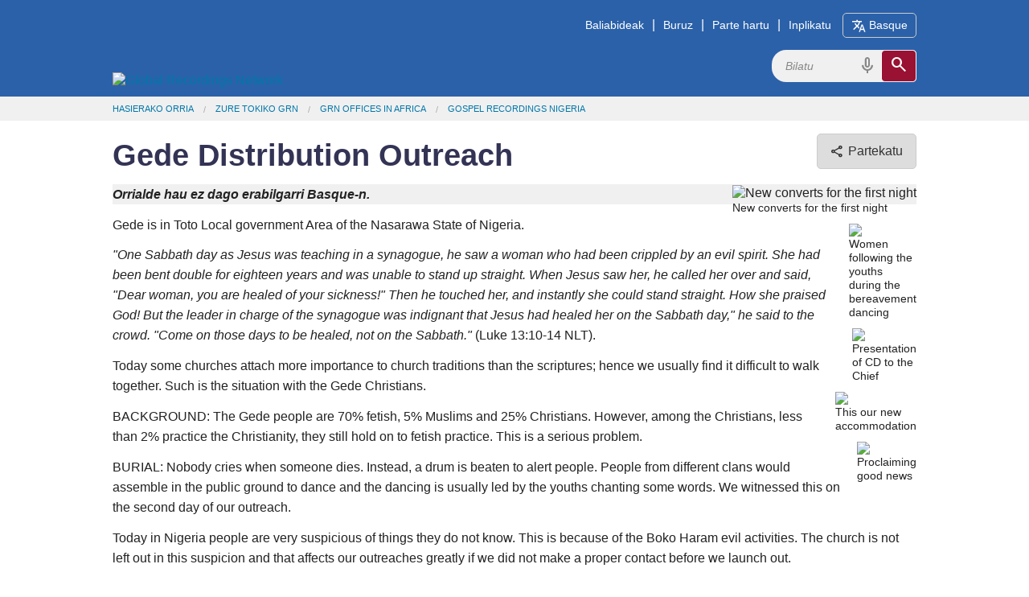

--- FILE ---
content_type: text/html; charset=utf-8
request_url: https://globalrecordings.net/eu/gede-distribution
body_size: 8083
content:
<!DOCTYPE html>
<html lang="eu">
<head>
<title>Gede Distribution Outreach</title>
<meta charset="utf-8" />
<meta name="description" content="Kish Haibai, Director of GRN Nigeria, reports on a distribution trip to Gede, Nigeria" />
<meta name="keywords" content="" />
<meta name="viewport" content="width=device-width, initial-scale=1.0" />
<meta property="fb:app_id" content="211163335736039" />
<meta property="og:title" content="Gede Distribution Outreach" />
<meta property="og:type" content="article" />
<meta property="og:url" content="https://globalrecordings.net/eu/gede-distribution" />
<meta property="og:description" content="Kish Haibai, Director of GRN Nigeria, reports on a distribution trip to Gede, Nigeria" />
<meta property="og:image" content="https://static.globalrecordings.net/images/avatars/gede-distribution.jpg" />
<link rel="manifest" href="/manifest.webmanifest" />
<link rel="icon" href="/favicon.ico" sizes="32x32" />
<link rel="icon" href="/icon.svg" type="image/svg+xml" />
<link rel="apple-touch-icon" href="/apple-touch-icon.png" />
<link rel="stylesheet" href="/css/app1.css" type="text/css" title="Default" />
<link rel="stylesheet" href="https://fonts.googleapis.com/css2?family=Material+Symbols+Outlined&icon_names=cancel,content_copy,description,download,headphones,hearing,mic,playlist_play,search,share,slideshow,speaker,translate,video_camera_front,volume_up">
<link rel="publisher" href="https://plus.google.com/117556869827957322703/" />
<link rel="canonical" href="https://globalrecordings.net/eu/gede-distribution" />
<link rel="alternate" href="https://globalrecordings.net/eu/ng" type="application/rss+xml" title="Gospel Recordings Nigeria" />
<script>
	function startDictation(searchform, searchbox, voiceicon) {
		document.getElementById(searchbox).focus();
		if (window.hasOwnProperty('webkitSpeechRecognition')) {
			var recognition = new webkitSpeechRecognition();
			recognition.continuous = false;
			recognition.interimResults = false;
			recognition.start();
			document.getElementById(searchbox).placeholder = 'Hitz egin…';
			document.getElementById(searchbox).classList.add('voiceactive');
			document.getElementById(voiceicon).style['color'] = '#a01030';
			recognition.onresult = function (e) {
				document.getElementById(searchbox).value = e.results[0][0].transcript;
				recognition.stop();
				document.getElementById(searchform).submit();
			};
			recognition.onerror = function (e) {
				recognition.stop();
			};
			recognition.onend = function (e) {
				document.getElementById(searchbox).placeholder = 'Bilatu';
				document.getElementById(searchbox).classList.remove('voiceactive');
				document.getElementById(voiceicon).style['color'] = '#888';
			};
		}
	}
	</script>
<script async src='https://www.googletagmanager.com/gtag/js?id=G-ZGSXWHTH9V'></script>
<script>window.dataLayer = window.dataLayer || []; function gtag(){dataLayer.push(arguments);} gtag('js', new Date()); gtag('config', 'G-ZGSXWHTH9V');</script>
<script src='/js/dialog.js'></script>
</head>
<body lang="eu">
<div class='headband'>
	<header class='row' id='masthead'>
		<a href='/eu'><img id='grn-logo' src='https://static.globalrecordings.net/images/weblogo-white.svg' alt='Global Recordings Network'></a>
		<div id='menubar'><a href='/eu/resources'>Baliabideak</a>|<a href='/eu/about'>Buruz</a>|<a href='/eu/engage'>Parte hartu</a>|<a href='/eu/involve'>Inplikatu</a><button id='button-language-select' type='button'><span class='material-symbols-outlined md-18'>translate</span><span class='wide-only'> Basque</span></button></div>
		<dialog id='dialog-language-select' closedby='any'>
		<button id='button-language-select-close' type='button radius' class='float' autofocus><span class='material-symbols-outlined md-18'>cancel</span></button>
			<p class='clearfix'>Hautatu hizkuntza bat</p>
			<div id='dialog-language-select-container'>
				<a href="/af/gede-distribution" class="button secondary radius">Afrikaans</a>
				<a href="/id/gede-distribution" class="button secondary radius">Bahasa Indonesia<br /><small>Indonesian</small></a>
				<a href="/jv/gede-distribution" class="button secondary radius">Basa Jawa<br /><small>Javanese</small></a>
				<a class="button blue radius disabled">Basque</a>
				<a href="/ca/gede-distribution" class="button secondary radius">Català<br /><small>Catalan</small></a>
				<a href="/cs/gede-distribution" class="button secondary radius">Čeština<br /><small>Czech</small></a>
				<a href="/da/gede-distribution" class="button secondary radius">Dansk<br /><small>Danish</small></a>
				<a href="/de/gede-distribution" class="button secondary radius">Deutsch<br /><small>German</small></a>
				<a href="/et/gede-distribution" class="button secondary radius">Eesti Keel<br /><small>Estonian</small></a>
				<a href="/en/gede-distribution" class="button secondary radius">English</a>
				<a href="/es/gede-distribution" class="button secondary radius">Español<br /><small>Spanish</small></a>
				<a href="/tl/gede-distribution" class="button secondary radius">Filipino<br /><small>Tagalog</small></a>
				<a href="/fr/gede-distribution" class="button secondary radius">Français<br /><small>French</small></a>
				<a href="/gl/gede-distribution" class="button secondary radius">Galego<br /><small>Galician</small></a>
				<a href="/hr/gede-distribution" class="button secondary radius">Hrvatski<br /><small>Croatian</small></a>
				<a href="/zu/gede-distribution" class="button secondary radius">isiZulu<br /><small>Zulu</small></a>
				<a href="/is/gede-distribution" class="button secondary radius">íslenskur<br /><small>Icelandic</small></a>
				<a href="/it/gede-distribution" class="button secondary radius">Italiano<br /><small>Italian</small></a>
				<a href="/sw/gede-distribution" class="button secondary radius">Kiswahili<br /><small>Swahili</small></a>
				<a href="/lt/gede-distribution" class="button secondary radius">Lietuvių<br /><small>Lithuanian</small></a>
				<a href="/hu/gede-distribution" class="button secondary radius">Magyar<br /><small>Hungarian</small></a>
				<a href="/ms/gede-distribution" class="button secondary radius">Melayu<br /><small>Malay</small></a>
				<a href="/nl/gede-distribution" class="button secondary radius">Nederlands<br /><small>Dutch</small></a>
				<a href="/no/gede-distribution" class="button secondary radius">Norsk<br /><small>Norwegian</small></a>
				<a href="/pl/gede-distribution" class="button secondary radius">Polski<br /><small>Polish</small></a>
				<a href="/pt/gede-distribution" class="button secondary radius">Português<br /><small>Portuguese</small></a>
				<a href="/ro/gede-distribution" class="button secondary radius">Român<br /><small>Romanian</small></a>
				<a href="/sq/gede-distribution" class="button secondary radius">Shqiptar<br /><small>Albanian</small></a>
				<a href="/sk/gede-distribution" class="button secondary radius">Slovák<br /><small>Slovak</small></a>
				<a href="/sl/gede-distribution" class="button secondary radius">Slovenščina<br /><small>Slovenian</small></a>
				<a href="/sr/gede-distribution" class="button secondary radius">Srpski<br /><small>Serbian</small></a>
				<a href="/fi/gede-distribution" class="button secondary radius">Suomi<br /><small>Finnish</small></a>
				<a href="/sv/gede-distribution" class="button secondary radius">Svenska<br /><small>Swedish</small></a>
				<a href="/vi/gede-distribution" class="button secondary radius">Tiếng Việt<br /><small>Vietnamese</small></a>
				<a href="/tr/gede-distribution" class="button secondary radius">Türk<br /><small>Turkish</small></a>
				<a href="/el/gede-distribution" class="button secondary radius">ελληνικα<br /><small>Greek</small></a>
				<a href="/be/gede-distribution" class="button secondary radius">беларуская<br /><small>Belarusian</small></a>
				<a href="/bg/gede-distribution" class="button secondary radius">български<br /><small>Bulgarian</small></a>
				<a href="/ky/gede-distribution" class="button secondary radius">Кыргыз<br /><small>Kyrgyz</small></a>
				<a href="/kk/gede-distribution" class="button secondary radius">Қазақ<br /><small>Kazakh</small></a>
				<a href="/mk/gede-distribution" class="button secondary radius">македонски<br /><small>Macedonian</small></a>
				<a href="/mn/gede-distribution" class="button secondary radius">Монгол улсын<br /><small>Mongolian</small></a>
				<a href="/ru/gede-distribution" class="button secondary radius">Русский<br /><small>Russian</small></a>
				<a href="/uk/gede-distribution" class="button secondary radius">Український<br /><small>Ukrainian</small></a>
				<a href="/ka/gede-distribution" class="button secondary radius">ქართული<br /><small>Georgian</small></a>
				<a href="/hy/gede-distribution" class="button secondary radius">հայերեն<br /><small>Armenian</small></a>
				<a href="/he/gede-distribution" class="button secondary radius">עִברִית<br /><small>Hebrew</small></a>
				<a href="/az/gede-distribution" class="button secondary radius">آذربایجان دیلی<br /><small>Azerbaijani</small></a>
				<a href="/ur/gede-distribution" class="button secondary radius">اُردُو<br /><small>Urdu</small></a>
				<a href="/fa/gede-distribution" class="button secondary radius">فارسی<br /><small>Farsi / Persian</small></a>
				<a href="/ar/gede-distribution" class="button secondary radius">لغة عربية<br /><small>Arabic</small></a>
				<a href="/am/gede-distribution" class="button secondary radius">አማርኛ<br /><small>Amharic</small></a>
				<a href="/ne/gede-distribution" class="button secondary radius">नेपाली<br /><small>Nepali</small></a>
				<a href="/mr/gede-distribution" class="button secondary radius">मराठी<br /><small>Marathi</small></a>
				<a href="/hi/gede-distribution" class="button secondary radius">हिनदी<br /><small>Hindi</small></a>
				<a href="/bn/gede-distribution" class="button secondary radius">বাংলা<br /><small>Bangla / Bengali</small></a>
				<a href="/pa/gede-distribution" class="button secondary radius">ਪੰਜਾਬੀ ਦੇ<br /><small>Punjabi</small></a>
				<a href="/gu/gede-distribution" class="button secondary radius">ગુજરાતી<br /><small>Gujarati</small></a>
				<a href="/ta/gede-distribution" class="button secondary radius">தமிழ்<br /><small>Tamil</small></a>
				<a href="/te/gede-distribution" class="button secondary radius">తెలుగు<br /><small>Telugu</small></a>
				<a href="/kn/gede-distribution" class="button secondary radius">ಕನ್ನಡ<br /><small>Kannada</small></a>
				<a href="/ml/gede-distribution" class="button secondary radius">മലയാളം<br /><small>Malayalam</small></a>
				<a href="/si/gede-distribution" class="button secondary radius">සිංහල<br /><small>Sinhala</small></a>
				<a href="/th/gede-distribution" class="button secondary radius">ภาษาไทย<br /><small>Thai</small></a>
				<a href="/lo/gede-distribution" class="button secondary radius">ພາສາລາວ<br /><small>Lao</small></a>
				<a href="/my/gede-distribution" class="button secondary radius">မြန်မာစာ<br /><small>Burmese / Myanmar</small></a>
				<a href="/km/gede-distribution" class="button secondary radius">ខ្មែរ<br /><small>Khmer</small></a>
				<a href="/ko/gede-distribution" class="button secondary radius">한국어<br /><small>Korean</small></a>
				<a href="/ja/gede-distribution" class="button secondary radius">日本の<br /><small>Japanese</small></a>
				<a href="/zh-Hans/gede-distribution" class="button secondary radius">简体中文<br /><small>Chinese Simplified</small></a>
				<a href="/zh-Hant/gede-distribution" class="button secondary radius">繁體中文<br /><small>Chinese Traditional</small></a>
				<p></p><p></p><p></p><p></p>
			</div>
		</dialog>
		<script>
			linkDialogAndButtons('dialog-language-select', 'button-language-select', 'button-language-select-close');
		</script>
		<form action='/eu/search/general' method='get' class='search-form' id='search-form'>
			<div class='search-container'>
				<input type='search' name='search' id='search' placeholder='Bilatu' class='search-input'>
				<span class='material-symbols-outlined md-24 voiceicon' id='voiceicon' onclick="startDictation('search-form', 'search', 'voiceicon')">mic</span>
				<button type='submit' class='search-toggle'><span class='material-symbols-outlined md-24'>search</span></button>
			</div>
		</form>
	</header>
</div>
<div class='greyband'>
	<ul class='row breadcrumbs'><li><a href="/eu">Hasierako orria</a></li><li><a href="/eu/offices" title="Zure tokiko GRN">Zure tokiko GRN</a></li><li><a href="/eu/africa-offices" title="GRN Offices in Africa">GRN Offices in Africa</a></li><li><a href="/eu/ng" title="Gospel Recordings Nigeria">Gospel Recordings Nigeria</a></li></ul>
</div>
<div class='mainband'><main>
<div class='row'>
<button id='button-share' type='button' class='button secondary radius float' title='Partekatu'><span class='material-symbols-outlined md-18'>share</span><span class='wide-only'> Partekatu</span></button>
<dialog id='dialog-share' closedby='any'>
	<button id='button-share-close' type='button' class='float' autofocus><span class='material-symbols-outlined md-18'>cancel</span></button>
	<p>Partekatu</p>
	<div id='dialog-share-container'>
		<a id='button-share-baidu' href='http://tieba.baidu.com/i/app/open_share_api?link=https%3A%2F%2Fglobalrecordings.net%2Fgede-distribution&title=Gede%20Distribution%20Outreach' target='_blank' rel='noopener noreferrer'><img src='https://static.globalrecordings.net/images/share/baidu-tieba.svg' alt='Logo' width='24' /> Baidu Teiba</a>
		<a id='button-share-blogger' href='https://www.blogger.com/blog-this.g?u=https%3A%2F%2Fglobalrecordings.net%2Fgede-distribution&n=Gede%20Distribution%20Outreach' target='_blank' rel='noopener noreferrer'><img src='https://static.globalrecordings.net/images/share/blogger.svg' alt='Logo' width='24' /> Blogger</a>
		<a id='button-share-bluesky' href='https://bsky.app/intent/compose?text=Gede%20Distribution%20Outreach%20https%3A%2F%2Fglobalrecordings.net%2Fgede-distribution' target='_blank' rel='noopener noreferrer'><img src='https://static.globalrecordings.net/images/share/bluesky.svg' alt='Logo' width='24' /> Bluesky</a>
		<a id='button-share-facebook' href='https://www.facebook.com/sharer/sharer.php?u=https%3A%2F%2Fglobalrecordings.net%2Fgede-distribution' target='_blank' rel='noopener noreferrer'><img src='https://static.globalrecordings.net/images/share/facebook.svg' alt='Logo' width='24' /> Facebook</a>
		<a id='button-share-line' href='https://social-plugins.line.me/lineit/share?url=https%3A%2F%2Fglobalrecordings.net%2Fgede-distribution&text=Gede%20Distribution%20Outreach' target='_blank' rel='noopener noreferrer'><img src='https://static.globalrecordings.net/images/share/line.svg' alt='Logo' width='24' /> Line</a>
		<a id='button-share-linkedin' href='https://www.linkedin.com/shareArticle?url=https%3A%2F%2Fglobalrecordings.net%2Fgede-distribution&title=Gede%20Distribution%20Outreach' target='_blank' rel='noopener noreferrer'><img src='https://static.globalrecordings.net/images/share/linkedin.svg' alt='Logo' width='24' /> LinkedIn</a>
		<a id='button-share-okru' href='https://connect.ok.ru/dk?st.shareUrl=https%3A%2F%2Fglobalrecordings.net%2Fgede-distribution&st.title=Gede%20Distribution%20Outreach&st.cmd=WidgetSharePreview' target='_blank' rel='noopener noreferrer'><img src='https://static.globalrecordings.net/images/share/odnoklassniki.svg' alt='Logo' width='24' /> OK</a>
		<a id='button-share-pinterest' href='https://www.pinterest.com/pin/create/button/?url=https%3A%2F%2Fglobalrecordings.net%2Fgede-distribution&description=Gede%20Distribution%20Outreach' target='_blank' rel='noopener noreferrer'><img src='https://static.globalrecordings.net/images/share/pinterest.svg' alt='Logo' width='24' /> Pinterest</a>
		<a id='button-share-reddit' href='https://www.reddit.com/submit?url=https%3A%2F%2Fglobalrecordings.net%2Fgede-distribution&title=Gede%20Distribution%20Outreach' target='_blank' rel='noopener noreferrer'><img src='https://static.globalrecordings.net/images/share/reddit.svg' alt='Logo' width='24' /> Reddit</a>
		<a id='button-share-telegram' href='https://t.me/share?url=https%3A%2F%2Fglobalrecordings.net%2Fgede-distribution&text=Gede%20Distribution%20Outreach' target='_blank' rel='noopener noreferrer'><img src='https://static.globalrecordings.net/images/share/telegram.svg' alt='Logo' width='24' /> Telegram</a>
		<a id='button-share-threads' href='https://threads.net/intent/post?text=Gede%20Distribution%20Outreach%20https%3A%2F%2Fglobalrecordings.net%2Fgede-distribution' target='_blank' rel='noopener noreferrer'><img src='https://static.globalrecordings.net/images/share/threads.svg' alt='Logo' width='24' /> Threads</a>
		<a id='button-share-tumblr' href='https://www.tumblr.com/widgets/share/tool?canonicalUrl=https%3A%2F%2Fglobalrecordings.net%2Fgede-distribution&title=Gede%20Distribution%20Outreach' target='_blank' rel='noopener noreferrer'><img src='https://static.globalrecordings.net/images/share/tumblr.svg' alt='Logo' width='24' /> Tumblr</a>
		<a id='button-share-viber' href='viber://forward?text=Gede%20Distribution%20Outreach%20https%3A%2F%2Fglobalrecordings.net%2Fgede-distribution' target='_blank' rel='noopener noreferrer'><img src='https://static.globalrecordings.net/images/share/viber.svg' alt='Logo' width='24' /> Viber</a>
		<a id='button-share-vk' href='https://vk.com/share.php?url=https%3A%2F%2Fglobalrecordings.net%2Fgede-distribution&title=Gede%20Distribution%20Outreach' target='_blank' rel='noopener noreferrer'><img src='https://static.globalrecordings.net/images/share/vk.svg' alt='Logo' width='24' /> VK</a>
		<a id='button-share-weibo' href='http://service.weibo.com/share/share.php?url=https%3A%2F%2Fglobalrecordings.net%2Fgede-distribution&title=Gede%20Distribution%20Outreach' target='_blank' rel='noopener noreferrer'><img src='https://static.globalrecordings.net/images/share/weibo.svg' alt='Logo' width='24' /> Weibo</a>
		<a id='button-share-whatsapp' href='https://wa.me/?text=Gede%20Distribution%20Outreach%20https%3A%2F%2Fglobalrecordings.net%2Fgede-distribution' target='_blank' rel='noopener noreferrer'><img src='https://static.globalrecordings.net/images/share/whatsapp.svg' alt='Logo' width='24' /> WhatsApp</a>
		<a id='button-share-x' href='https://twitter.com/intent/tweet?url=https%3A%2F%2Fglobalrecordings.net%2Fgede-distribution&text=Gede%20Distribution%20Outreach' target='_blank' rel='noopener noreferrer'><img src='https://static.globalrecordings.net/images/share/twitter-x.svg' alt='Logo' width='24' /> X</a>
		<a id='button-share-email' href='mailto:?body=https%3A%2F%2Fglobalrecordings.net%2Fgede-distribution&subject=Gede%20Distribution%20Outreach' target='_blank' rel='noopener noreferrer'><img src='https://static.globalrecordings.net/images/share/e-mail.svg' alt='e-mail' width='24' /> Posta elektronikoa</a>
	</div>
	<p>Partekatu esteka</p>
	<div id='link-share'>
		<input id='link-share-text' type='text' value='https://globalrecordings.net/gede-distribution' readonly><span id='link-share-copy' class='material-symbols-outlined'>content_copy</span></input>
		<span id='link-share-text-copied' class='button success' style='visibility: hidden'>Esteka arbelean kopiatu da</span>
	</div>
	<div style='text-align: center'><img src='/qrcode.png/gede-distribution' alt='QR code for https://globalrecordings.net/gede-distribution' /></div>
</dialog>
<script>
	linkDialogAndButtons('dialog-share', 'button-share', 'button-share-close');
	document.getElementById('link-share-copy').addEventListener('click', () => {
		navigator.clipboard.writeText(document.getElementById('link-share-text').value);
		let copyNotification = document.getElementById('link-share-text-copied');
		copyNotification.style.visibility = 'visible';
		setTimeout(() => { copyNotification.style.visibility = 'hidden'; }, 2000);
	});
</script>
<h1>Gede Distribution Outreach</h1>
</div>
<div id="story" class="row">
		<figure><img src="https://static.globalrecordings.net/images/avatars/gede-distribution.jpg" alt="New converts for the first night"><figcaption>New converts for the first night</figcaption></figure>
		<p class="warning"><b><i>Orrialde hau ez dago erabilgarri Basque-n.</i></b>
		<figure><img src="https://static.globalrecordings.net/images/2015/2822a.jpg"><figcaption>Women following the youths during the bereavement dancing</figcaption></figure>
<figure><img src="https://static.globalrecordings.net/images/2015/2822b.jpg"><figcaption>Presentation of CD to the Chief</figcaption></figure>
<figure><img src="https://static.globalrecordings.net/images/2015/2822c.jpg"><figcaption>This our new accommodation</figcaption></figure>
<figure><img src="https://static.globalrecordings.net/images/2015/2822d.jpg"><figcaption>Proclaiming good news</figcaption></figure>

<p>Gede is in Toto Local government Area of the Nasarawa State of Nigeria.
<p><em>"One Sabbath day as Jesus was teaching in a synagogue, he saw a woman who had been crippled by an evil spirit. She had been bent double for eighteen years and was unable to stand up straight. When Jesus saw her, he called her over and said, "Dear woman, you are healed of your sickness!" Then he touched her, and instantly she could stand straight. How she praised God! But the leader in charge of the synagogue was indignant that Jesus had healed her on the Sabbath day," he said to the crowd. "Come on those days to be healed, not on the Sabbath."</em> (Luke 13:10-14 NLT).</p>
<p>Today some churches attach more importance to church traditions than the scriptures; hence we usually find it difficult to walk together. Such is the situation with the Gede Christians.
<p>BACKGROUND: The Gede people are 70% fetish, 5% Muslims and 25% Christians. However, among the Christians, less than 2% practice the Christianity, they still hold on to fetish practice. This is a serious problem.
<p>BURIAL: Nobody cries when someone dies. Instead, a drum is beaten to alert people. People from different clans would assemble in the public ground to dance and the dancing is usually led by the youths chanting some words. We witnessed this on the second day of our outreach.
<p>Today in Nigeria people are very suspicious of things they do not know. This is because of the Boko Haram evil activities. The church is not left out in this suspicion and that affects our outreaches greatly if we did not make a proper contact before we launch out.
<p>In the recent Gede outreach, we contacted a Gede man who works in Jos to make a contact on our behalf which he graciously accepted. The week he was to go for the contact, he fell ill and was hospitalized. Hence we had no choice than to go without the contact.
<p>The enemy used the lack of contact for his own advantage but he failed woefully. However, we had to pay the price before we succeeded.
<p>On our arrival we contacted denomination "A" but never met the pastor. He was said to be attending a conference in Abuja with all his elders.
<p>We moved to denomination "B" and met the pastor in charge. He invited the chairman of the church for discussion. In the course of the discussion, the chairman was very reluctant to welcome us in spite of our explanation.
<p>Despite the calling of our contact man, who was sick, to speak to the chairman, he was still not satisfied because he never knew us and there was no written communication. But with the understanding of the pastor, he took us to the chief for introduction and permission. The chief welcomed us and permitted us to carry out our program without fear or intimidation and guaranteed our security.
<p>After a film show at about 10 pm, we came to the pastor's house and dismantled our camp beds in the compound ready to sleep but the pastor said: "Hey guys, there is a problem. You may not pass the night here." We were shocked and started thinking where to go at that night and we never knew that the chairman was with pastor waiting to eject us. We asked why?
<p>The chairman surfaced and said: "The pastor was not explicit; you guys have to find an alternative for your accommodation because we don't know you. Many people have come in the name of the gospel and left some problems behind."
<p>I said alright, there is no problem; we would go to the open field where we had the film show and sleep there. At that juncture we started folding our camp beds but the pastor insisted that we should not leave. "The Lord is my shepherd," he said. The chairman responded aggressively. "You are on your own! Should something happens, don't involve me!" This was a threatening statement and we didn't want the pastor to run into trouble, so we insisted to leave but the pastor and his wife said we must not leave.
<p>I got up and folded my camp bed but the pastor came and held the bed. I looked at the chairman and said to him in a loving tune, "My brother, you would soon be our working partner." He was shocked with my statement and joined the pastor and his wife to plead with us to pass the night there. PTL!
<p>The next day the pastor asked for forgiveness and gave us a befitting accommodation. That marked the beginning of a good rapport. We stayed there throughout our program and were well fed. What a wonderful ending.
<p>CONVERTS: A good number of people prayed to receive the Lord after the movies, but the challenge still remains: Who would disciple them? Though we encouraged the pastor to take care of them but we are not sure whether he would faithfully do it.

</div>
</div>
</main></div>
<div class='mainband'><div class='row'>
<h2>Lotutako informazioa</h2>
	<p><a href="/eu/news" title="Munduko Berriak">Munduko Berriak</a> - Mundu osoko ministerioari eta Global Recordings Network-en baliabideei buruzko azken berriak.</p>
	<p><a href="https://grn.org.au/news/" target=_blank title="News">News</a> - What's happening in Australia and the globe.</p>
	<p><a href="/eu/ng" title="Gospel Recordings Nigeria">Gospel Recordings Nigeria</a> - General information, articles, news and contact details about GRN Nigeria.</p>
	<p><a href="/eu/country/NI" title="Nigeria">Nigeria</a> - Nigeriari buruzko informazioa</p>
</div></div>
<div class='headband'>
	<footer class='row'>
		<div class="footer-links">
			<h3>Ministerioa</h3>
			<ul>
				<li><a href="/eu/vision">Ikusmena</a></li>
				<li><a href="/eu/strategy">Estrategia</a></li>
			</ul>
		</div>
		<div class="footer-links">
			<h3>Sinesmena</h3>
			<ul>
				<li><a href="/eu/values">Oinarrizko Balioak</a></li>
				<li><a href="/eu/beliefs">Doktrina</a></li>
			</ul>
		</div>
		<div class="footer-links">
			<h3>Finantzak</h3>
			<ul>
				<li><a href="/eu/finance">Politika</a></li>
				<li><a href="/eu/donate">Dohaintzak</a></li>
			</ul>
		</div>
		<div class="footer-links">
			<h3>Konektatu</h3>
			<ul>
				<li><a href="/eu/offices">GRN Zure Gertu</a></li>
				<li><a href="/eu/contact">Kontaktua</a></li>
			</ul>
		</div>
		<div class="footer-icons-container">
			<div class="footer-icons">
				<a href="https://www.facebook.com/globalrecordingsnetwork" target="_blank"><img src="https://static.globalrecordings.net/images/icons/facebook-icon-white.svg" alt="Facebook" title="Facebook" /></a>
				<a href="https://www.youtube.com/user/GlobalRecordingsGRN" target="_blank"><img src="https://static.globalrecordings.net/images/icons/youtube-icon-white.svg" alt="YouTube" title="YouTube" /></a>
				<a href="https://fivefish.org" target="_blank"><img src="https://static.globalrecordings.net/images/icons/5fish-icon-white.svg" alt="5fish" title="5fish" /></a>
				<img class="qrcode" src="https://static.globalrecordings.net/images/icons/qrcode_28.jpg" alt="QR Code" title="Share" onclick="document.getElementById('dialog-share').showModal()" />
				<a href="/eu/ng" target="_blank"><img src="https://static.globalrecordings.net/images/icons/rss-icon-white.svg" alt="RSS" title="RSS" /></a>
			</div>
		</div>
	</footer>
</div>

</body>
</html>


--- FILE ---
content_type: application/javascript
request_url: https://globalrecordings.net/js/dialog.js
body_size: -80
content:
/*
 * Add events to button clicks tied to a corresponding dialog.
 */
function linkDialogAndButtons(dialog_id, button_open_id, button_close_id)
{
	const dialog = document.getElementById(dialog_id);
	document.getElementById(button_open_id).addEventListener('click', () => { dialog.showModal() });
	document.getElementById(button_close_id).addEventListener('click', () => { dialog.close() });
}
